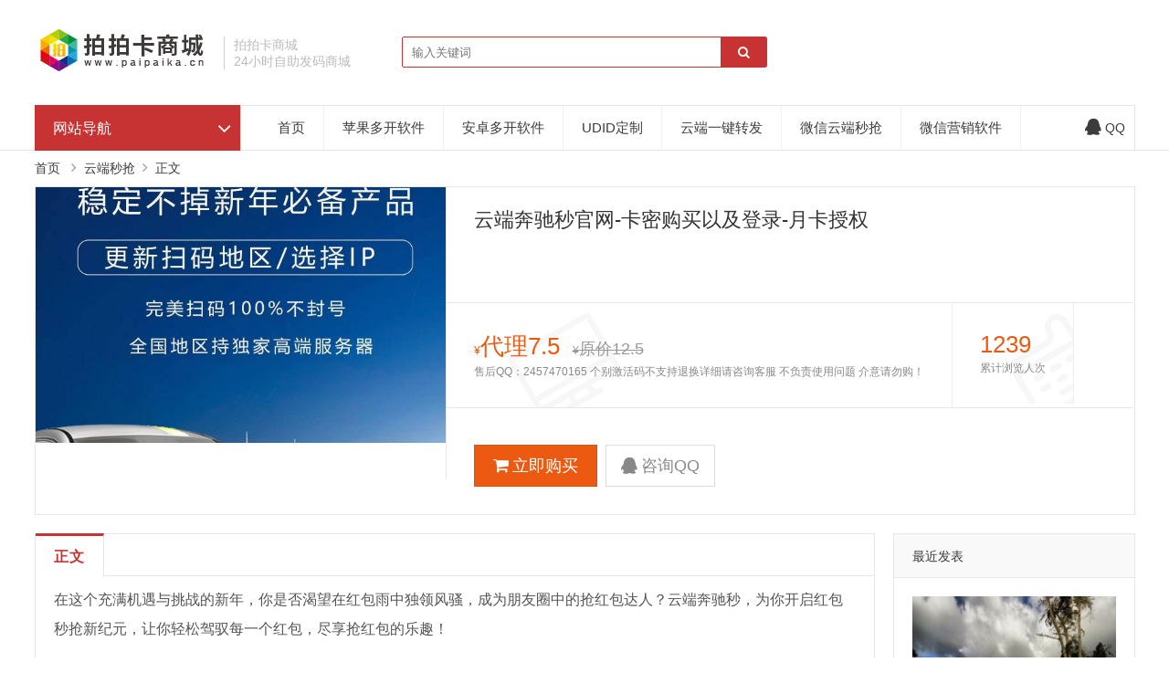

--- FILE ---
content_type: text/html; charset=utf-8
request_url: https://www.paipaika.cn/post/1309.html
body_size: 7342
content:

<!doctype html>
<html>
<head>
<meta charset="utf-8">
<meta name="renderer" content="webkit">
<meta name="generator" content="Z-BlogPHP 1.7.4">
<meta http-equiv="X-UA-Compatible" content="IE=edge">
<meta name="viewport" content="width=device-width,initial-scale=1">


				<title>云端奔驰秒官网-卡密购买以及登录-月卡授权_拍拍卡激活码商城_货源源头</title>
		<meta name="keywords" content="红包秒抢,云端秒抢,云端奔驰秒,稳定不封号,抢红包神器"/>
		<meta name="description" content="在这个充满机遇与挑战的新年，你是否渴望在红包雨中独领风骚，成为朋友圈中的抢红包达人？云端奔驰秒，为你开启红包秒抢新纪元，让你轻松驾驭每一个红包，尽享抢红包的乐趣！红包秒抢神器：抢夺先机，尽在云端奔驰秒" />
		

<title>云端奔驰秒官网-卡密购买以及登录-月卡授权_云端秒抢_拍拍卡激活码商城_货源源头_苹果安卓微信多开一键转发</title>
<meta name="keywords" content="红包秒抢,云端秒抢,云端奔驰秒,稳定不封号,抢红包神器" />
<meta name="description" content="在这个充满机遇与挑战的新年，你是否渴望在红包雨中独领风骚，成为朋友圈中的抢红包达人？云端奔驰秒，为你开启红包秒抢新纪元，让你轻松驾驭每一个红包，尽享抢红包的乐趣！红包秒抢神器：抢夺先机，尽在云端奔驰秒在这个红包满天飞的时代，你是否因为手速不够快而错失良机？云端奔驰秒凭借..." />
<meta name="author" content="拍拍卡商城" />
<link rel='prev' title='云端萌兔秒官网-卡密购买以及登录-月卡授权' href='https://www.paipaika.cn/post/1308.html'/><link rel='next' title='云端花好月圆官网-卡密购买以及登录-月卡授权' href='https://www.paipaika.cn/post/1310.html'/><link rel="canonical" href="https://www.paipaika.cn/post/1309.html"/>
<link rel='shortlink' href='https://www.paipaika.cn/post/1309.html'/>
<link rel="stylesheet" type="text/css" href="https://www.paipaika.cn/zb_users/theme/ydproduct/style/style.ok.css?v=3.2.4" /><script src="https://www.paipaika.cn/zb_system/script/jquery-2.2.4.min.js" type="text/javascript"></script>
<script src="https://www.paipaika.cn/zb_system/script/zblogphp.js" type="text/javascript"></script>
<script src="https://www.paipaika.cn/zb_system/script/c_html_js_add.php" type="text/javascript"></script>
<script src="https://www.paipaika.cn/zb_users/theme/ydproduct/script/common.js" type="text/javascript"></script>
<link rel="apple-touch-icon" href="https://www.paipaika.cn/zb_users/upload/2023/06/202306261687764975874201.ico">
<link rel="shortcut icon" href="https://www.paipaika.cn/zb_users/upload/2023/06/202306261687764975874201.ico" type="image/x-icon">
<link rel="icon" href="https://www.paipaika.cn/zb_users/upload/2023/06/202306261687764975874201.ico" type="image/x-icon">
<style type="text/css">
.content_list .list li .img img{height: auto;}</style>
</head>    
    
                <body>

<div id="header" class="container">
	<div class="logo">
		<a href="https://www.paipaika.cn/" title="拍拍卡激活码商城_货源源头_苹果安卓微信多开一键转发"><img src="https://www.paipaika.cn/zb_users/upload/2023/06/202306261687764431380201.png" alt="拍拍卡激活码商城_货源源头_苹果安卓微信多开一键转发"></a>
	</div>
	<div class="logotext">拍拍卡商城<br>
24小时自助发码商城</div>	<div class="search">
		<form name="search" method="get" action="https://www.paipaika.cn/search.php?act=search">
               <input type="text" name="q" placeholder="输入关键词"/>
               <button type="submit" class="submit" value="搜索"><i class="fa fa-search"></i></button>
        </form>
	</div>
		<div id="mnav"><i class="fa fa-bars"></i></div>
	<div id="msearch"><i class="fa fa-search"></i></div>
</div>
<div class="navline "></div>
<!--@header--><div id="main" class="container">
	
<div class="mainleft">
	<div class="lnav">
		<div class="title"><h3>网站导航</h3><i class="fa fa-angle-down"></i></div>
		<div id="mlnav" class="title"><h3>网站导航</h3><i class="fa fa-angle-down"></i></div>
		<div class="content lnavxl">
			<ul>												<li><a href="https://www.paipaika.cn/category-1.html">软件代理加盟</a><i>互赢互利</i></li>								<li><a href="https://www.paipaika.cn/category-2.html">苹果多开软件</a><i>苹果微信多开</i></li>								<li><a href="https://www.paipaika.cn/category-15.html">苹果UDID定制</a><i>UDID定制</i></li>								<li><a href="https://www.paipaika.cn/category-3.html">安卓多开软件</a><i>安卓微信多开</i></li>								<li><a href="https://www.paipaika.cn/category-4.html">云端一键转发</a><i>微信一键转发</i></li>								<li><a href="https://www.paipaika.cn/category-5.html">云端秒抢</a><i>自动抢包</i></li>								<li><a href="https://www.paipaika.cn/category-6.html">云端清粉软件</a><i>清理僵尸粉</i></li>								<li><a href="https://www.paipaika.cn/category-16.html">官方微信辅助</a><i>官方微信使用</i></li>								<li><a href="https://www.paipaika.cn/category-7.html">微信营销软件</a><i>电脑软件</i></li>								<li><a href="https://www.paipaika.cn/category-9.html">人脉做图软件</a><i>PS必用品</i></li>								<li><a href="https://www.paipaika.cn/category-12.html">微信单透双号</a><i>红包群必备</i></li>								<li><a href="https://www.paipaika.cn/category-13.html">支付宝系列</a><i>秒抢单透</i></li>								<li><a href="https://www.paipaika.cn/category-14.html">其他平台秒抢</a><i>各种平台秒抢</i></li>											</ul>
					</div>
	</div><!--@ lnav-->

		<!--hide widget-->
		
</div>
<!--@ mainleft-->	<div class="mainright">
<div id="monavber" class="nav" data-type="article" data-infoid="5">
	<ul class="navbar">
		  <li class="navbar-item"><a href="https://www.paipaika.cn/" title="首页">首页</a></li><li class="navbar-item"><a href="https://www.paipaika.cn/category-2.html" title="苹果多开软件">苹果多开软件</a></li><li class="navbar-item"><a href="https://www.paipaika.cn/category-3.html" title="安卓多开软件">安卓多开软件</a></li><li class="navbar-item"><a href="https://www.paipaika.cn/category-15.html" title="UDID定制">UDID定制</a></li><li class="navbar-item"><a href="https://www.paipaika.cn/category-4.html" title="云端一键转发">云端一键转发</a></li><li class="navbar-item"><a href="https://www.paipaika.cn/category-5.html" title="云端秒抢">微信云端秒抢</a></li><li class="navbar-item"><a href="https://www.paipaika.cn/category-7.html" title="微信营销软件">微信营销软件</a></li> 	</ul>
	<div class="navright">
		<span class="qqimg"><a rel="nofollow" target="_blank" href="http://wpa.qq.com/msgrd?v=3&uin=2457470165&site=qq&menu=yes"><i class="fa fa-qq"></i>QQ</a></span> 					</div>
</div>
<!--@ nav--></div>
</div>

<div class="clear"></div>
<div id="post" class="container">
	
<div class="breadcrumb">
<a href="https://www.paipaika.cn/" title="拍拍卡激活码商城_货源源头_苹果安卓微信多开一键转发">首页</a>
<i class="fa fa-angle-right"></i><a href="https://www.paipaika.cn/category-5.html" title="云端秒抢">云端秒抢</a><i class="fa fa-angle-right"></i>正文</div>
	
<div class="product">
	<div class="proleft">
		<div class="img">
			<img src="https://www.paipaika.cn/zb_users/upload/2024/01/202401261706238561112016.png" alt="云端奔驰秒官网-卡密购买以及登录-月卡授权">
		</div>
		<div class="info">
			<div class="jibie">
							</div>
					</div>
	</div>
	<!--@ -->
	<div class="proright">
		<div class="title">
			<h1>云端奔驰秒官网-卡密购买以及登录-月卡授权</h1>
			<p> </p>		</div>
		<!--@ -->		<div class="price">
			
			<div class="price_num">

				<!-- ====== -->
								<span><i>&yen;</i>代理7.5<i></i></span>
				
				<span class="old"><i>&yen;</i>原价12.5<i></i></span>				<p>售后QQ：2457470165 个别激活码不支持退换详细请咨询客服 不负责使用问题 介意请勿购！</p>
			</div>
			
			<div class="price_view">
				<span>1239</span>
				<p>累计浏览人次</p>
			</div>
					</div>		<!--@ -->
		<div class="buy">
			
			
									<div class="buyurl">
				<a href="https://www.paipaika.cn/post/3.html" rel="nofollow" target="_blank"><i class="fa fa-shopping-cart"></i>立即购买</a>
			</div>
												
			
						<div class="buyqq">
				<a href="http://wpa.qq.com/msgrd?v=3&uin=2457470165&site=qq&menu=yes" rel="nofollow" target="_blank"><i class="fa fa-qq"></i>咨询QQ</a>
			</div>								</div>
		<!--@ -->
	</div>
</div>	<div class="post">
		<div class="postleft">
			<div class="article">
				<div class="post_title"><span>正文</span></div>
				<div class="article_content">
				<p><span style="text-wrap: nowrap;">在这个充满机遇与挑战的新年，你是否渴望在红包雨中独领风骚，成为朋友圈中的抢红包达人？云端奔驰秒，为你开启红包秒抢新纪元，让你轻松驾驭每一个红包，尽享抢红包的乐趣！</span><br/></p><p><span style="text-wrap: nowrap;"><br/></span></p><p><span style="text-wrap: nowrap;">红包秒抢神器：抢夺先机，尽在云端奔驰秒</span></p><p><span style="text-wrap: nowrap;"><br/></span></p><p><span style="text-wrap: nowrap;">在这个红包满天飞的时代，你是否因为手速不够快而错失良机？云端奔驰秒凭借强大的技术支持，为你打造红包秒抢神器。无论是个人红包还是群聊红包，只需轻轻一点，红包尽入囊中。让你在抢红包的道路上，一路领先，收获满满。</span></p><p><span style="text-wrap: nowrap;"><br/></span></p><p><span style="text-wrap: nowrap;">最新协议拒封号：稳定运行，畅享抢红包乐趣</span></p><p><span style="text-wrap: nowrap;"><br/></span></p><p><span style="text-wrap: nowrap;">担心使用抢红包软件会被封号？云端奔驰秒采用最新协议，有效拒封号。稳定的运行环境，让你无后顾之忧。畅享抢红包的乐趣，让你的新年更加充实。</span></p><p><span style="text-wrap: nowrap;"><br/></span></p><p><span style="text-wrap: nowrap;">黑屏关机秒抢：智能秒抢，省时又省力</span></p><p><span style="text-wrap: nowrap;"><br/></span></p><p><span style="text-wrap: nowrap;">还在为手速不够快而烦恼吗？云端奔驰秒独特的黑屏关机秒抢功能，让你在关机状态下也能智能秒抢红包。省时又省力，让你的红包秒抢之旅更加轻松自如。</span></p><p><span style="text-wrap: nowrap;"><br/></span></p><p><span style="text-wrap: nowrap;">数据统计不抢指定的人：公平公正，畅享公平竞技</span></p><p><span style="text-wrap: nowrap;"><br/></span></p><p><span style="text-wrap: nowrap;">云端奔驰秒支持数据统计功能，不抢指定的人。在这里，红包的抢夺公平公正。无论你是手速达人还是新手小白，都能在云端奔驰秒的平台上畅享公平竞技的乐趣。</span></p><p><span style="text-wrap: nowrap;"><br/></span></p><p><span style="text-wrap: nowrap;">全国独家高端服务器：快速响应，稳定高效</span></p><p><span style="text-wrap: nowrap;"><br/></span></p><p><span style="text-wrap: nowrap;">云端奔驰秒依托全国独家高端服务器，为你提供快速响应、稳定高效的服务。无论你身在何处，都能享受到流畅稳定的抢红包体验。让你的新年更加愉快，让红包雨成为你美好的记忆。</span></p><p><span style="text-wrap: nowrap;"><br/></span></p><p><span style="text-wrap: nowrap;">总结：云端奔驰秒——新年的必备神器</span></p><p><span style="text-wrap: nowrap;"><br/></span></p><p><span style="text-wrap: nowrap;">云端奔驰秒作为新年必备神器，以其强大的功能、稳定高效的服务、智能化的操作体验，让抢红包变得更加简单、有趣。在新的一年里，让我们一起驾驭云端奔驰秒，畅享红包秒抢新纪元！</span></p><p><br/></p><p>登录地址：<span style="color: #FF0000;">bc.xasfy.cn</span></p><p><br/></p><p><img src="https://www.paipaika.cn/zb_users/upload/2024/01/202401261706238561112016.png" alt="云端奔驰秒官网-卡密购买以及登录-月卡授权-_拍拍卡激活码商城_货源源头" title="云端奔驰秒官网-卡密购买以及登录-月卡授权-_拍拍卡激活码商城_货源源头"></p><div id="SelfLink"><p align="center">本文链接：https://www.paipaika.cn/post/1309.html</p></div>				</div>
			</div>
			<div id="comments">
							</div>
		</div>
		<div class="postright">
			

<div class="widget widget_relates">
	<h4>最近发表</h4>	<ul>
				<li>
			<div class="img imgz">
				<a href="https://www.paipaika.cn/post/2545.html"><img src="https://www.paipaika.cn/zb_users/theme/ydproduct/include/random/10.jpg" alt="了解一键转发软件的秘密与真相"></a>
			</div>
			<div class="info">
				<p><a href="https://www.paipaika.cn/post/2545.html" title="了解一键转发软件的秘密与真相" target="_blank">了解一键转发软件的秘密与真相</a></p>
								<span class="author">微信营销软件资讯</span>
							</div>
		</li>
				<li>
			<div class="img imgz">
				<a href="https://www.paipaika.cn/post/2544.html"><img src="https://www.paipaika.cn/zb_users/theme/ydproduct/include/random/7.jpg" alt="告别繁琐，微信朋友圈一键转发软件带你飞！"></a>
			</div>
			<div class="info">
				<p><a href="https://www.paipaika.cn/post/2544.html" title="告别繁琐，微信朋友圈一键转发软件带你飞！" target="_blank">告别繁琐，微信朋友圈一键转发软件带你飞！</a></p>
								<span class="author">微信营销软件资讯</span>
							</div>
		</li>
				<li>
			<div class="img imgz">
				<a href="https://www.paipaika.cn/post/2543.html"><img src="https://www.paipaika.cn/zb_users/theme/ydproduct/include/random/7.jpg" alt="神器来袭！微信朋友圈一键转发软件大揭秘"></a>
			</div>
			<div class="info">
				<p><a href="https://www.paipaika.cn/post/2543.html" title="神器来袭！微信朋友圈一键转发软件大揭秘" target="_blank">神器来袭！微信朋友圈一键转发软件大揭秘</a></p>
								<span class="author">微信营销软件资讯</span>
							</div>
		</li>
				<li>
			<div class="img imgz">
				<a href="https://www.paipaika.cn/post/2542.html"><img src="https://www.paipaika.cn/zb_users/theme/ydproduct/include/random/3.jpg" alt="告别手动，微信朋友圈一键转发软件让分享快人一步"></a>
			</div>
			<div class="info">
				<p><a href="https://www.paipaika.cn/post/2542.html" title="告别手动，微信朋友圈一键转发软件让分享快人一步" target="_blank">告别手动，微信朋友圈一键转发软件让分享快人一步</a></p>
								<span class="author">微信营销软件资讯</span>
							</div>
		</li>
				<li>
			<div class="img imgz">
				<a href="https://www.paipaika.cn/post/2541.html"><img src="https://www.paipaika.cn/zb_users/theme/ydproduct/include/random/4.jpg" alt="惊！这款微信朋友圈一键转发软件竟如此强大"></a>
			</div>
			<div class="info">
				<p><a href="https://www.paipaika.cn/post/2541.html" title="惊！这款微信朋友圈一键转发软件竟如此强大" target="_blank">惊！这款微信朋友圈一键转发软件竟如此强大</a></p>
								<span class="author">微信营销软件资讯</span>
							</div>
		</li>
			</ul>
</div>

<div class="widget widget_archives">
  <h4>文章归档</h4>    <ul><li><a title="2026年1月" href="https://www.paipaika.cn/date-2026-1.html">2026年1月 (209)</a></li>
<li><a title="2025年12月" href="https://www.paipaika.cn/date-2025-12.html">2025年12月 (6)</a></li>
<li><a title="2025年11月" href="https://www.paipaika.cn/date-2025-11.html">2025年11月 (26)</a></li>
<li><a title="2025年10月" href="https://www.paipaika.cn/date-2025-10.html">2025年10月 (16)</a></li>
<li><a title="2025年9月" href="https://www.paipaika.cn/date-2025-9.html">2025年9月 (11)</a></li>
<li><a title="2025年8月" href="https://www.paipaika.cn/date-2025-8.html">2025年8月 (20)</a></li>
<li><a title="2025年7月" href="https://www.paipaika.cn/date-2025-7.html">2025年7月 (35)</a></li>
<li><a title="2025年6月" href="https://www.paipaika.cn/date-2025-6.html">2025年6月 (31)</a></li>
<li><a title="2025年5月" href="https://www.paipaika.cn/date-2025-5.html">2025年5月 (35)</a></li>
<li><a title="2025年4月" href="https://www.paipaika.cn/date-2025-4.html">2025年4月 (31)</a></li>
<li><a title="2025年3月" href="https://www.paipaika.cn/date-2025-3.html">2025年3月 (42)</a></li>
<li><a title="2025年2月" href="https://www.paipaika.cn/date-2025-2.html">2025年2月 (51)</a></li>
<li><a title="2025年1月" href="https://www.paipaika.cn/date-2025-1.html">2025年1月 (17)</a></li>
<li><a title="2024年12月" href="https://www.paipaika.cn/date-2024-12.html">2024年12月 (32)</a></li>
<li><a title="2024年11月" href="https://www.paipaika.cn/date-2024-11.html">2024年11月 (25)</a></li>
<li><a title="2024年10月" href="https://www.paipaika.cn/date-2024-10.html">2024年10月 (55)</a></li>
<li><a title="2024年9月" href="https://www.paipaika.cn/date-2024-9.html">2024年9月 (54)</a></li>
<li><a title="2024年8月" href="https://www.paipaika.cn/date-2024-8.html">2024年8月 (61)</a></li>
<li><a title="2024年7月" href="https://www.paipaika.cn/date-2024-7.html">2024年7月 (48)</a></li>
<li><a title="2024年6月" href="https://www.paipaika.cn/date-2024-6.html">2024年6月 (68)</a></li>
<li><a title="2024年5月" href="https://www.paipaika.cn/date-2024-5.html">2024年5月 (114)</a></li>
<li><a title="2024年4月" href="https://www.paipaika.cn/date-2024-4.html">2024年4月 (60)</a></li>
<li><a title="2024年3月" href="https://www.paipaika.cn/date-2024-3.html">2024年3月 (71)</a></li>
<li><a title="2024年2月" href="https://www.paipaika.cn/date-2024-2.html">2024年2月 (71)</a></li>
<li><a title="2024年1月" href="https://www.paipaika.cn/date-2024-1.html">2024年1月 (275)</a></li>
<li><a title="2023年12月" href="https://www.paipaika.cn/date-2023-12.html">2023年12月 (270)</a></li>
<li><a title="2023年11月" href="https://www.paipaika.cn/date-2023-11.html">2023年11月 (300)</a></li>
<li><a title="2023年10月" href="https://www.paipaika.cn/date-2023-10.html">2023年10月 (117)</a></li>
<li><a title="2023年9月" href="https://www.paipaika.cn/date-2023-9.html">2023年9月 (89)</a></li>
<li><a title="2023年8月" href="https://www.paipaika.cn/date-2023-8.html">2023年8月 (107)</a></li>
<li><a title="2023年7月" href="https://www.paipaika.cn/date-2023-7.html">2023年7月 (46)</a></li>
<li><a title="2023年6月" href="https://www.paipaika.cn/date-2023-6.html">2023年6月 (151)</a></li>
<li><a title="2021年5月" href="https://www.paipaika.cn/date-2021-5.html">2021年5月 (1)</a></li>
</ul>
    </div>

<div class="widget widget_tags">
  <h4>标签列表</h4>    <ul><li><a target="_blank" href="https://www.paipaika.cn/tags-7.html">功能</a></li><li><a target="_blank" href="https://www.paipaika.cn/tags-16.html">用户</a></li><li><a target="_blank" href="https://www.paipaika.cn/tags-25.html">苹果</a></li><li><a target="_blank" href="https://www.paipaika.cn/tags-166.html">多开</a></li><li><a target="_blank" href="https://www.paipaika.cn/tags-18.html">一键</a></li><li><a target="_blank" href="https://www.paipaika.cn/tags-14.html">转发</a></li><li><a target="_blank" href="https://www.paipaika.cn/tags-94.html">云端</a></li><li><a target="_blank" href="https://www.paipaika.cn/tags-59.html">软件</a></li><li><a target="_blank" href="https://www.paipaika.cn/tags-32.html">红包</a></li><li><a target="_blank" href="https://www.paipaika.cn/tags-15.html">可以</a></li><li><a target="_blank" href="https://www.paipaika.cn/tags-85.html">安卓</a></li><li><a target="_blank" href="https://www.paipaika.cn/tags-36.html">朋友</a></li><li><a target="_blank" href="https://www.paipaika.cn/tags-1208.html">苹果微信一键转发软件</a></li><li><a target="_blank" href="https://www.paipaika.cn/tags-1158.html">苹果微信多开软件</a></li><li><a target="_blank" href="https://www.paipaika.cn/tags-88.html">视频</a></li><li><a target="_blank" href="https://www.paipaika.cn/tags-47.html">自动</a></li><li><a target="_blank" href="https://www.paipaika.cn/tags-782.html">mp</a></li><li><a target="_blank" href="https://www.paipaika.cn/tags-610.html">我们</a></li><li><a target="_blank" href="https://www.paipaika.cn/tags-1237.html">苹果TF微信多开</a></li><li><a target="_blank" href="https://www.paipaika.cn/tags-759.html">如何</a></li><li><a target="_blank" href="https://www.paipaika.cn/tags-23.html">独家</a></li><li><a target="_blank" href="https://www.paipaika.cn/tags-12.html">支持</a></li><li><a target="_blank" href="https://www.paipaika.cn/tags-78.html">账号</a></li><li><a target="_blank" href="https://www.paipaika.cn/tags-2.html">nbsp</a></li><li><a target="_blank" href="https://www.paipaika.cn/tags-181.html">营销</a></li><li><a target="_blank" href="https://www.paipaika.cn/tags-1182.html">活动码</a></li><li><a target="_blank" href="https://www.paipaika.cn/tags-568.html">玩法</a></li><li><a target="_blank" href="https://www.paipaika.cn/tags-226.html">激活</a></li><li><a target="_blank" href="https://www.paipaika.cn/tags-157.html">采集</a></li><li><a target="_blank" href="https://www.paipaika.cn/tags-22.html">消息</a></li></ul>
    </div>

<script>$(function(){$('.widget_paihang').tabslet({mouseevent: 'hover'});});</script>
<div class="widget widget_paihang">
  	<ul class="title">
  		<li><a href="#tab-1">热门</a></li>
   		<li><a href="#tab-2">最新</a></li>
   		<li><a href="#tab-3">热评</a></li>
   		<li><a href="#tab-4">随机</a></li>
    </ul>
    <div id="tab-1" class="box"><ul><li><a href="https://www.paipaika.cn/post/2032.html">安卓大鱼海棠官网-卡密激活码购买以及下载-支持全系列鸿蒙系统-7天退换</a></li><li><a href="https://www.paipaika.cn/post/2031.html">苹果TF深蓝官网-活动码购买以及下载-战斗神包8054版本-不退换</a></li><li><a href="https://www.paipaika.cn/post/2030.html">苹果TF深蓝官网-激活码购买以及下载-战斗神包8053版本-7天退换</a></li><li><a href="https://www.paipaika.cn/post/2029.html">苹果TF迪士尼官网-激活码购买以及下载-战斗神包8053版本-7天退换</a></li><li><a href="https://www.paipaika.cn/post/2028.html">苹果TF迪士尼官网-活动码购买以及下载-战斗神包8053版本-不退换	</a></li><li><a href="https://www.paipaika.cn/post/2061.html">云端小蓝鸟后台开通官网-支持清理模式-朋友圈查屏蔽-清理所有好友-清理朋友圈等13种自选模式-还支持多功能合一 无限生成卡密</a></li><li><a href="https://www.paipaika.cn/post/2060.html">云端小蓝鸟官网-卡密激活码购买以及登陆-天卡周卡月卡季卡年卡长期卡授权</a></li><li><a href="https://www.paipaika.cn/post/2059.html">云端日月星辰官网-卡密激活码购买以及登录-月卡季卡授权-曼陀罗同款模式</a></li></ul></div>
    <div id="tab-2" class="box"><ul><li><a href="https://www.paipaika.cn/post/2545.html">了解一键转发软件的秘密与真相</a></li><li><a href="https://www.paipaika.cn/post/2544.html">告别繁琐，微信朋友圈一键转发软件带你飞！</a></li><li><a href="https://www.paipaika.cn/post/2543.html">神器来袭！微信朋友圈一键转发软件大揭秘</a></li><li><a href="https://www.paipaika.cn/post/2542.html">告别手动，微信朋友圈一键转发软件让分享快人一步</a></li><li><a href="https://www.paipaika.cn/post/2541.html">惊！这款微信朋友圈一键转发软件竟如此强大</a></li><li><a href="https://www.paipaika.cn/post/2540.html">告别繁琐，这款微信朋友圈一键转发软件让你轻松发圈！</a></li><li><a href="https://www.paipaika.cn/post/2539.html">想轻松分享？微信朋友圈一键转发软件别错过</a></li><li><a href="https://www.paipaika.cn/post/2538.html">惊！这款微信朋友圈一键转发软件，让分享如此简单</a></li></ul></div>
    <div id="tab-3" class="box"><ul><li><a href="https://www.paipaika.cn/post/2048.html">苹果TF赵云官网-激活码购买以及下载-斗战神包-7天退换</a></li><li><a href="https://www.paipaika.cn/post/2304.html">苹果瞬移签官网-外置双头单头购买以及下载-可随意修改定位打卡-不退换-长期使用</a></li><li><a href="https://www.paipaika.cn/post/2049.html">苹果TF风火轮官网-活动码购买以及下载-斗战神包-不退换</a></li><li><a href="https://www.paipaika.cn/post/2305.html">云端欢乐豆官网-激活码购买以及登录-月卡季卡半年卡年卡授权-7天退换</a></li><li><a href="https://www.paipaika.cn/post/2050.html">苹果TF风火轮官网-激活码购买以及下载-斗战神包-7天退换</a></li><li><a href="https://www.paipaika.cn/post/2306.html">苹果TF幻影官网-激活码购买以及下载-斗战神包-支持26系统-不退换</a></li><li><a href="https://www.paipaika.cn/post/2051.html">苹果QQ新能源单透官网-卡密激活码购买以及下载-手机版天卡授权-不退换</a></li><li><a href="https://www.paipaika.cn/post/2307.html">苹果TF棉花糖官网-外侧码购买以及下载-斗战神包-支持双开-不退换</a></li></ul></div>
    <div id="tab-4" class="box"><ul><li><a href="https://www.paipaika.cn/post/2121.html">苹果TF灵兔官网-福利码购买以及下载-凡尔赛8056包-不退换</a></li><li><a href="https://www.paipaika.cn/post/2353.html">微信营销软件：让你的客户源源不断的神奇工具</a></li><li><a href="https://www.paipaika.cn/post/2202.html">苹果TF雨水官网-活动码购买以及下载-凡尔赛包支持iPad登录-不退换</a></li><li><a href="https://www.paipaika.cn/post/2516.html">开启信息高效流转的全新篇章</a></li><li><a href="https://www.paipaika.cn/post/2155.html">苹果风起定制官网-卡密激活码购买以及地址-40天180天90天365天质保授权-不退换</a></li><li><a href="https://www.paipaika.cn/post/2469.html">揭秘一键转发，轻松玩转微信社交</a></li><li><a href="https://www.paipaika.cn/post/2306.html">苹果TF幻影官网-激活码购买以及下载-斗战神包-支持26系统-不退换</a></li><li><a href="https://www.paipaika.cn/post/2180.html">苹果TF福禄官网-激活码购买以及下载-二宝包8059版本-7天退换</a></li></ul></div>
</div>

<div class="widget widget_comments">
  <h4>最新留言</h4>    <ul><li><div class="info"><span>访客 08/11 说：</span><img src="https://www.paipaika.cn/zb_users/theme/ydproduct/include/avator/14.jpg" alt=""></div><p><a href="https://www.paipaika.cn/post/1.html#cmt2">拿货价很便宜 已开通代理了 嘻嘻</a></p></li></ul>
    </div>
		</div>
		<!--@ -->
	</div>
</div>        
    
    
<div id="footer">
		<div class="footer container">
		<div class="fnav fnav1">
					</div>
		<div class="fnav fnav2">
						<h3>热门标签</h3>
			<ul><li><a target="_blank" href="https://www.paipaika.cn/tags-7.html">功能</a></li><li><a target="_blank" href="https://www.paipaika.cn/tags-16.html">用户</a></li><li><a target="_blank" href="https://www.paipaika.cn/tags-25.html">苹果</a></li><li><a target="_blank" href="https://www.paipaika.cn/tags-166.html">多开</a></li><li><a target="_blank" href="https://www.paipaika.cn/tags-18.html">一键</a></li><li><a target="_blank" href="https://www.paipaika.cn/tags-14.html">转发</a></li><li><a target="_blank" href="https://www.paipaika.cn/tags-94.html">云端</a></li><li><a target="_blank" href="https://www.paipaika.cn/tags-59.html">软件</a></li><li><a target="_blank" href="https://www.paipaika.cn/tags-32.html">红包</a></li><li><a target="_blank" href="https://www.paipaika.cn/tags-15.html">可以</a></li><li><a target="_blank" href="https://www.paipaika.cn/tags-85.html">安卓</a></li><li><a target="_blank" href="https://www.paipaika.cn/tags-36.html">朋友</a></li><li><a target="_blank" href="https://www.paipaika.cn/tags-1208.html">苹果微信一键转发软件</a></li><li><a target="_blank" href="https://www.paipaika.cn/tags-1158.html">苹果微信多开软件</a></li><li><a target="_blank" href="https://www.paipaika.cn/tags-88.html">视频</a></li><li><a target="_blank" href="https://www.paipaika.cn/tags-47.html">自动</a></li><li><a target="_blank" href="https://www.paipaika.cn/tags-782.html">mp</a></li><li><a target="_blank" href="https://www.paipaika.cn/tags-610.html">我们</a></li><li><a target="_blank" href="https://www.paipaika.cn/tags-1237.html">苹果TF微信多开</a></li><li><a target="_blank" href="https://www.paipaika.cn/tags-759.html">如何</a></li><li><a target="_blank" href="https://www.paipaika.cn/tags-23.html">独家</a></li><li><a target="_blank" href="https://www.paipaika.cn/tags-12.html">支持</a></li><li><a target="_blank" href="https://www.paipaika.cn/tags-78.html">账号</a></li><li><a target="_blank" href="https://www.paipaika.cn/tags-2.html">nbsp</a></li><li><a target="_blank" href="https://www.paipaika.cn/tags-181.html">营销</a></li><li><a target="_blank" href="https://www.paipaika.cn/tags-1182.html">活动码</a></li><li><a target="_blank" href="https://www.paipaika.cn/tags-568.html">玩法</a></li><li><a target="_blank" href="https://www.paipaika.cn/tags-226.html">激活</a></li><li><a target="_blank" href="https://www.paipaika.cn/tags-157.html">采集</a></li><li><a target="_blank" href="https://www.paipaika.cn/tags-22.html">消息</a></li></ul>
					</div>
		<div class="fnav fnav3">
					</div>
			</div>	<div class="copyright">
		<div class="container">
			<p>拍拍卡激活码商城
</body><a href="https://beian.miit.gov.cn/" target="_blank">辽ICP备2023010390号-1</a>
<script>
var _hmt = _hmt || [];
(function() {
  var hm = document.createElement("script");
  hm.src = "https://hm.baidu.com/hm.js?3675f1d6f72993b818b130e0b4058751";
  var s = document.getElementsByTagName("script")[0]; 
  s.parentNode.insertBefore(hm, s);
})();
</script>
<meta name="shenma-site-verification" content="74869ed68df24f788f4e713409b63e63_1703998728">
<script charset="UTF-8" id="LA_COLLECT" src="//sdk.51.la/js-sdk-pro.min.js"></script>
<script>LA.init({id:"3F6fmRSzRMertA4Z",ck:"3F6fmRSzRMertA4Z"})</script></p>
			<span>Powered By <a rel="nofollow" href="https://www.paipaika.cn/" target="_blank">拍拍卡激活码商城</a> Theme By <a href="http://www.paipaika.cn/" target="_blank">激活码商城</a></span>
		</div>
	</div>
</div>
<script src="https://www.paipaika.cn/zb_users/theme/ydproduct/script/custom.js" type="text/javascript"></script>
<script type="text/javascript" src="https://www.paipaika.cn/zb_users/theme/ydproduct/script/jquery.qrcode.min.js"></script>
<script>
$("#code").qrcode({ width: 80,height:80,text: "https://www.paipaika.cn/post/1309.html"}); 
</script>
	<script>
			$(document).ready(function(){
				$(document).bind("contextmenu",function(e){
					return false;
				});
			});

			document.onkeydown = function(){
				if(window.event && window.event.keyCode == 123) {
					event.keyCode=0;
					event.returnValue=false;
				}
			};

			$(document).bind("selectstart",function(){return false;});  
	</script></body>
</html><!--1,335.35 ms , 20 queries , 6526kb memory , 3 errors-->